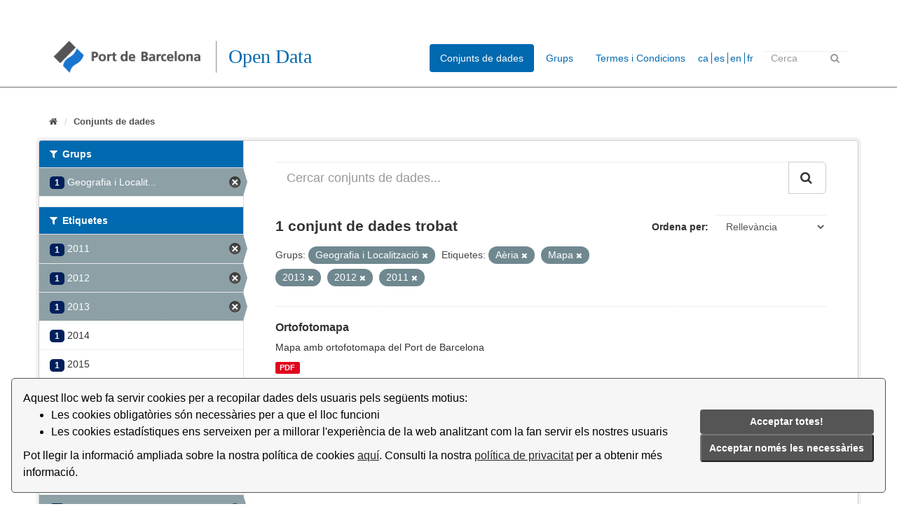

--- FILE ---
content_type: text/html; charset=utf-8
request_url: https://opendata.portdebarcelona.cat/ca/dataset?tags=A%C3%A8ria&tags=Mapa&tags=2013&tags=2012&groups=geografia-localitzacio&tags=2011
body_size: 5872
content:
<!DOCTYPE html>
<!--[if IE 9]> <html lang="ca" class="ie9"> <![endif]-->
<!--[if gt IE 8]><!--> <html lang="ca"> <!--<![endif]-->
  <head>
    <link rel="stylesheet" type="text/css" href="/fanstatic/vendor/:version:2020-05-14T18:59:04.14/select2/select2.css" />
<link rel="stylesheet" type="text/css" href="/fanstatic/css/:version:2021-01-31T15:38:59.59/main.min.css" />
<link rel="stylesheet" type="text/css" href="/fanstatic/vendor/:version:2020-05-14T18:59:04.14/font-awesome/css/font-awesome.min.css" />


    
    <!-- Global site tag (gtag.js) - Google Analytics -->
<script async src="https://www.googletagmanager.com/gtag/js?id=G-R0F905X7Q5"></script>
<script>
  window.dataLayer = window.dataLayer || [];
  function gtag(){dataLayer.push(arguments);}
  gtag('js', new Date());

  gtag('config', 'G-R0F905X7Q5');
</script>

    <meta charset="utf-8" />
      <meta name="generator" content="ckan 2.8.2" />
      <meta name="viewport" content="width=device-width, initial-scale=1.0">
    <title>Conjunts de dades - Portal Open Data del Port de Barcelona</title>

    
    <link rel="shortcut icon" href="/base/images/ckan.ico" />
    
      
    

    
      
      
    <style>
        body {
    background: #005d7a}

.module-heading {
    background-color: #cbcbff;}

.account.not-authed {
display:none;}


.homepage section.featured.media-overlay {
display: none;}

.masthead .nav>li>a, .masthead .nav>li>a:focus,  .masthead .nav>.active>a,  .masthead .nav>.active>a:focus {
    color: rgb(0,105,175);
    text-shadow: none;}

.masthead {
background: #ffffff}

.masthead .nav>.active>a {
color:white}

.masthead .navigation .nav-pills li a:hover, .masthead .navigation .nav-pills li a:focus, .masthead .navigation .nav-pills li.active a {
    background-color: rgb(0,105,175);}

[role=main] {
    min-height: 0px;}

/* .menucss {
  float: left;
  margin: 1em;}

.texto {
  text-align: center;
  padding-top: 6px;
  color:red;}



.alinearmenu {
    width: 100%;
    display: inline-block;
    overflow: hidden;
    text-align: center;
    margin: auto;
    margin-left: 30px;}
*/
.grow img{
transition: 1s ease;}

.menucss img:hover{
-webkit-transform: scale(1.07);
-ms-transform: scale(1.07);
transform: scale(1.07);
transition: 0.5s ease;}

.box.stats {
   margin-top: 20px;}

.box.presentacion{
    margin-top: 20px;
    padding-left: 25px;}

.port {
    display: inline-flex;}

.social-media {
    margin-left:15px;
    margin-top: 10px;}

.social-media img{
     width: 20px; }

.logo-puerto {
       margin-right: 60px;
       padding-top: 5px;}

.main {
     background: #ffffff;}

/* custom barra idiomas */

.form-inline.form-select.lang-select{
   float:left;
   padding-top: 7px;
   background: url(./base/images/world.png) center left no-repeat;}

#s2id_field-lang-select{
   margin-left:30px;
   width: 120px;
   max-width: 90px;}

select2-container lang-container{
background: url(./base/images/flecha.png) center left no-repeat;}

label[for=field-lang-select]{
display:none}

[for=”field-lang-select”]{
   display: none;}

#field-sitewide-search{
   width: 120px;
   max-width: 120px;}

/* footer */

.site-footer{
background:rgb(0, 32, 91)}

.col-md-4.attribution{
   padding-left: 150px;}

.col-md-8.footer-links{
   padding-left: 30px;}


.hero {
   background: none}

.main {
  background: #ffffff}

body {
  background-color: #ffffff}

/* fondo del content de home */
div[role=main]{
background-color: #ffffff}

.logo{
    margin-top: 13px;}

.menucss a{
   float:left}

.texto{
   padding-left:50px;}

.col-md-4.categoria{
  padding-left:100px; }

.col-md-12.col3{
    margin-left:80px;}

.col-md-5.categoria{
   padding: 10px;
    background: rgb(247,248,247);
    margin: 10px;
    padding-bottom: 20px;}

.homepage .module-search .module-content{
   background-color:rgb(247,248,247)}

.homepage .module-search{
   color:rgb(0,105,175);}

.homepage .module-search .tags{
   background-color:rgb(247,248,247);}

.box{
    border: none;
    border-radius: none;
    -webkit-box-shadow: none;
    box-shadow: none;}

.tag{
   color: white;
    background-color:rgb(0,105,175);
    border-radius: 0;    
    box-shadow: none;}

.module-heading{
    background-color:rgb(0,105,175);}

.module-search .tags{
   padding-left: 20px;
   padding-top: 5px;
   background: url(./base/images/flecha.png)  center left no-repeat;}

.homepage .module-search .tags h3{
   margin-left:35px}



.select2-container .select2-choice{
   border:none;
   background-image: none;
   }

.select2-container .select2-choice .select2-arrow{
   border-left:none;
   background-image:none;
   background:none;}

.masthead .section{
   margin-right: 30px;}

#field-sitewide-search{
    height: 20px;
    margin-top: 6px;}

.form-control{
    border-radius:0px;}

.heading{
   margin-left:20px}

.module-heading{
   color:white;}

.badge{
  border-radius: 5px;
   background-color: rgb(0,32,91)}

.btn-primary{
   background-color: rgb(0,32,91);}

.account-masthead .account ul li a{
   color:black;}
.account-masthead .account .notifications a span.badge{
   color:white;}

.account-masthead{
   background:none;}

.module .module-content small{
    background: url(./base/images/info.png) center left no-repeat;
    padding: 30px;}

.linea hr{
   margin-top: 0px;
   margin-bottom: 20px;
   border: 0px;
   border-top: 1px solid;
   border-color: rgb(106,117,113);}

.media-item img{
   width: 50px;}
.menucss img{ 
   max-width: 45px;}

p.text-muted{
   display:none}

.breadcrumb li{
   font-size: small;}

.texto a{
   color:rgb(0,105,175);
   font-weight:bold;}

.menucss img {
   float:left;}

.menucss .texto{
   color:rgb:0,105,175;
   font-weight: bold;}


.form-control{
   border:none;}

.titulo{
   color: rgb(0,105,175);
   font-family: Open Sans;
   
   float:left;
   margin-left:5px;}

.titulo h1{font-weight: 200;}

#main-navigation-toggle{
   margin-top:13px;}

.masthead .logo img {
    max-height: 55px;
}

.masthead .section{
   margin-right:0px;}


.idioma a{
   color: rgb(0,105,175);
   }

.idioma li{
  display:inline;
   padding-left:3px;
   border-left: 1px solid rgb(0,105,175);
}

.idioma li:first-child{border-left:none;}

.idioma {
  float: left;
margin-top:10px
}

.idioma ul{
  padding-inline-start: 0px;
}

span.automatic-local-datetime{
display:none;}

.module.module-narrow.module-shallow.context-info{
display:none;}

.dropdown-menu2{
   float:left;
   margin-top: 10px;
   margin-right: 20px;
   padding-left: 10px;}
      </style>
    
  </head>

  
  <body data-site-root="https://opendata.portdebarcelona.cat/" data-locale-root="https://opendata.portdebarcelona.cat/ca/" >

    
    <div class="hide"><a href="#content">Saltar al contingut</a></div>
  

  
     
<header class="account-masthead">
  <div class="container">
     
    <nav class="account not-authed">
      <ul class="list-unstyled">
        
        <li><a href="/ca/user/login">Identificació</a></li>
         
      </ul>
    </nav>
     
  </div>
</header>

<header class="navbar navbar-static-top masthead">
    
  <div class="container">
    <div class="navbar-right">
      <button data-target="#main-navigation-toggle" data-toggle="collapse" class="navbar-toggle collapsed" type="button">
        <span class="fa fa-bars"></span>
      </button>
    </div>

    
    <div class="header-image navbar-left">
	          
		        <a class="logo" href="/ca/"><img src="/uploads/admin/2020-09-14-135016.129215logotipoportbarcelona.png" alt="Portal Open Data del Port de Barcelona" title="Portal Open Data del Port de Barcelona" /></a>
      
    </div>

    <div class="titulo">
	    <h1>Open Data</h1>
		    </div>

    
    

    <div class="collapse navbar-collapse" id="main-navigation-toggle">
      
      <nav class="section navigation">
        <ul class="nav nav-pills">
           <li class="active"><a href="/ca/dataset">Conjunts de dades</a></li><li><a href="/ca/group">Grups</a></li><li><a href="/ca/about">Termes i Condicions</a></li> 
        </ul>
      </nav>
       
    <div class="idioma">     
	<ul>
		<li><a href="https://opendata.portdebarcelona.cat/ca/dataset?tags=A%C3%A8ria&amp;tags=Mapa&amp;tags=2013&amp;tags=2012&amp;groups=geografia-localitzacio&amp;tags=2011">ca</a></li>
		<li><a href="https://opendata.portdebarcelona.cat/es/dataset?tags=A%C3%A8ria&amp;tags=Mapa&amp;tags=2013&amp;tags=2012&amp;groups=geografia-localitzacio&amp;tags=2011">es</a></li>
		<li><a href="https://opendata.portdebarcelona.cat/en/dataset?tags=A%C3%A8ria&amp;tags=Mapa&amp;tags=2013&amp;tags=2012&amp;groups=geografia-localitzacio&amp;tags=2011">en</a></li>
		<li><a href="https://opendata.portdebarcelona.cat/fr/dataset?tags=A%C3%A8ria&amp;tags=Mapa&amp;tags=2013&amp;tags=2012&amp;groups=geografia-localitzacio&amp;tags=2011">fr</a></li>
        </ul>
	     
    </div>
     

      

      
      <form class="section site-search simple-input" action="/ca/dataset" method="get">
        <div class="field">
          <label for="field-sitewide-search">Cerca conjunts de dades</label>
          <input id="field-sitewide-search" type="text" class="form-control" name="q" placeholder="Cerca" />
          <button class="btn-search" type="submit"><i class="fa fa-search"></i></button>
        </div>
      </form>
      
    </div>
  </div>
</header>

<div class="linea">
   <hr>
</div>

  
    <div role="main">
      <div id="content" class="container">
        
          
            <div class="flash-messages">
              
                
              
            </div>
          

          
            <div class="toolbar">
              
                
                  <ol class="breadcrumb">
                    
<li class="home"><a href="/ca/"><i class="fa fa-home"></i><span> Inici</span></a></li>
                    
  <li class="active"><a href="/cadataset_search?action=search&amp;controller=package">Conjunts de dades</a></li>

                  </ol>
                
              
            </div>
          

          <div class="row wrapper">
            
            
            

            
              <aside class="secondary col-sm-3">
                
                
<div class="filters">
  <div>
    
      

  
  
    
      
      
        <section class="module module-narrow module-shallow">
          
            <h2 class="module-heading">
              <i class="fa fa-filter"></i>
              
              Grups
            </h2>
          
          
            
            
              <nav>
                <ul class="list-unstyled nav nav-simple nav-facet">
                  
                    
                    
                    
                    
                      <li class="nav-item active">
                        <a href="/ca/dataset?tags=A%C3%A8ria&amp;tags=Mapa&amp;tags=2013&amp;tags=2012&amp;tags=2011" title="Geografia i Localització">
                          <span class="item-count badge">1</span>
                          <span class="hidden separator"> - </span>
         		  <span class="item-label">Geografia i Localit...</span>
                        </a>
                      </li>
                  
                </ul>
              </nav>

              <p class="module-footer">
                
                  
                
              </p>
            
            
          
        </section>
      
    
  

    
      

  
  
    
      
      
        <section class="module module-narrow module-shallow">
          
            <h2 class="module-heading">
              <i class="fa fa-filter"></i>
              
              Etiquetes
            </h2>
          
          
            
            
              <nav>
                <ul class="list-unstyled nav nav-simple nav-facet">
                  
                    
                    
                    
                    
                      <li class="nav-item active">
                        <a href="/ca/dataset?tags=A%C3%A8ria&amp;tags=Mapa&amp;tags=2013&amp;tags=2012&amp;groups=geografia-localitzacio" title="">
                          <span class="item-count badge">1</span>
                          <span class="hidden separator"> - </span>
         		  <span class="item-label">2011</span>
                        </a>
                      </li>
                  
                    
                    
                    
                    
                      <li class="nav-item active">
                        <a href="/ca/dataset?tags=A%C3%A8ria&amp;tags=Mapa&amp;tags=2013&amp;groups=geografia-localitzacio&amp;tags=2011" title="">
                          <span class="item-count badge">1</span>
                          <span class="hidden separator"> - </span>
         		  <span class="item-label">2012</span>
                        </a>
                      </li>
                  
                    
                    
                    
                    
                      <li class="nav-item active">
                        <a href="/ca/dataset?tags=A%C3%A8ria&amp;tags=Mapa&amp;tags=2012&amp;groups=geografia-localitzacio&amp;tags=2011" title="">
                          <span class="item-count badge">1</span>
                          <span class="hidden separator"> - </span>
         		  <span class="item-label">2013</span>
                        </a>
                      </li>
                  
                    
                    
                    
                    
                      <li class="nav-item">
                        <a href="/ca/dataset?tags=A%C3%A8ria&amp;tags=Mapa&amp;tags=2014&amp;tags=2013&amp;tags=2012&amp;groups=geografia-localitzacio&amp;tags=2011" title="">
                          <span class="item-count badge">1</span>
                          <span class="hidden separator"> - </span>
         		  <span class="item-label">2014</span>
                        </a>
                      </li>
                  
                    
                    
                    
                    
                      <li class="nav-item">
                        <a href="/ca/dataset?tags=A%C3%A8ria&amp;tags=Mapa&amp;tags=2015&amp;tags=2013&amp;tags=2012&amp;groups=geografia-localitzacio&amp;tags=2011" title="">
                          <span class="item-count badge">1</span>
                          <span class="hidden separator"> - </span>
         		  <span class="item-label">2015</span>
                        </a>
                      </li>
                  
                    
                    
                    
                    
                      <li class="nav-item">
                        <a href="/ca/dataset?tags=A%C3%A8ria&amp;tags=Mapa&amp;tags=2016&amp;tags=2013&amp;tags=2012&amp;groups=geografia-localitzacio&amp;tags=2011" title="">
                          <span class="item-count badge">1</span>
                          <span class="hidden separator"> - </span>
         		  <span class="item-label">2016</span>
                        </a>
                      </li>
                  
                    
                    
                    
                    
                      <li class="nav-item">
                        <a href="/ca/dataset?tags=A%C3%A8ria&amp;tags=Mapa&amp;tags=2017&amp;tags=2013&amp;tags=2012&amp;groups=geografia-localitzacio&amp;tags=2011" title="">
                          <span class="item-count badge">1</span>
                          <span class="hidden separator"> - </span>
         		  <span class="item-label">2017</span>
                        </a>
                      </li>
                  
                    
                    
                    
                    
                      <li class="nav-item">
                        <a href="/ca/dataset?tags=A%C3%A8ria&amp;tags=Mapa&amp;tags=2018&amp;tags=2013&amp;tags=2012&amp;groups=geografia-localitzacio&amp;tags=2011" title="">
                          <span class="item-count badge">1</span>
                          <span class="hidden separator"> - </span>
         		  <span class="item-label">2018</span>
                        </a>
                      </li>
                  
                    
                    
                    
                    
                      <li class="nav-item">
                        <a href="/ca/dataset?tags=A%C3%A8ria&amp;tags=Mapa&amp;tags=2019&amp;tags=2013&amp;tags=2012&amp;groups=geografia-localitzacio&amp;tags=2011" title="">
                          <span class="item-count badge">1</span>
                          <span class="hidden separator"> - </span>
         		  <span class="item-label">2019</span>
                        </a>
                      </li>
                  
                    
                    
                    
                    
                      <li class="nav-item active">
                        <a href="/ca/dataset?tags=Mapa&amp;tags=2013&amp;tags=2012&amp;groups=geografia-localitzacio&amp;tags=2011" title="">
                          <span class="item-count badge">1</span>
                          <span class="hidden separator"> - </span>
         		  <span class="item-label">Aèria</span>
                        </a>
                      </li>
                  
                </ul>
              </nav>

              <p class="module-footer">
                
                  
                    <a href="/ca/dataset?tags=A%C3%A8ria&amp;tags=Mapa&amp;tags=2013&amp;tags=2012&amp;groups=geografia-localitzacio&amp;tags=2011&amp;_tags_limit=0" class="read-more">Mostra més Etiquetes</a>
                  
                
              </p>
            
            
          
        </section>
      
    
  

    
      

  
  
    
      
      
        <section class="module module-narrow module-shallow">
          
            <h2 class="module-heading">
              <i class="fa fa-filter"></i>
              
              Formats
            </h2>
          
          
            
            
              <nav>
                <ul class="list-unstyled nav nav-simple nav-facet">
                  
                    
                    
                    
                    
                      <li class="nav-item">
                        <a href="/ca/dataset?tags=A%C3%A8ria&amp;tags=Mapa&amp;res_format=PDF&amp;tags=2013&amp;tags=2012&amp;groups=geografia-localitzacio&amp;tags=2011" title="">
                          <span class="item-count badge">1</span>
                          <span class="hidden separator"> - </span>
         		  <span class="item-label">PDF</span>
                        </a>
                      </li>
                  
                </ul>
              </nav>

              <p class="module-footer">
                
                  
                
              </p>
            
            
          
        </section>
      
    
  

    
      

  
  
    
      
      
        <section class="module module-narrow module-shallow">
          
            <h2 class="module-heading">
              <i class="fa fa-filter"></i>
              
              Llicències
            </h2>
          
          
            
            
              <nav>
                <ul class="list-unstyled nav nav-simple nav-facet">
                  
                    
                    
                    
                    
                      <li class="nav-item">
                        <a href="/ca/dataset?tags=A%C3%A8ria&amp;tags=Mapa&amp;license_id=ccbysa40&amp;tags=2013&amp;tags=2012&amp;groups=geografia-localitzacio&amp;tags=2011" title="">
                          <span class="item-count badge">1</span>
                          <span class="hidden separator"> - </span>
         		  <span class="item-label">CC BY-SA 4.0</span>
                        </a>
                      </li>
                  
                </ul>
              </nav>

              <p class="module-footer">
                
                  
                
              </p>
            
            
          
        </section>
      
    
  

    
  </div>
  <a class="close no-text hide-filters"><i class="fa fa-times-circle"></i><span class="text">close</span></a>
</div>

              </aside>
            

            
              <div class="primary col-sm-9 col-xs-12">
                
                
  <section class="module">
    <div class="module-content">
      
        
      
      
        
        
        







<form id="dataset-search-form" class="search-form" method="get" data-module="select-switch">

  
    <div class="input-group search-input-group">
      <input aria-label="Cercar conjunts de dades..." id="field-giant-search" type="text" class="form-control input-lg" name="q" value="" autocomplete="off" placeholder="Cercar conjunts de dades...">
      
      <span class="input-group-btn">
        <button class="btn btn-default btn-lg" type="submit" value="search">
          <i class="fa fa-search"></i>
        </button>
      </span>
      
    </div>
  

  
    <span>
  
  

  
  
  
  <input type="hidden" name="tags" value="Aèria" />
  
  
  
  
  
  <input type="hidden" name="tags" value="Mapa" />
  
  
  
  
  
  <input type="hidden" name="tags" value="2013" />
  
  
  
  
  
  <input type="hidden" name="tags" value="2012" />
  
  
  
  
  
  <input type="hidden" name="groups" value="geografia-localitzacio" />
  
  
  
  
  
  <input type="hidden" name="tags" value="2011" />
  
  
  
  </span>
  

  
    
      <div class="form-select form-group control-order-by">
        <label for="field-order-by">Ordena per</label>
        <select id="field-order-by" name="sort" class="form-control">
          
            
              <option value="score desc, metadata_modified desc" selected="selected">Rellevància</option>
            
          
            
              <option value="title_string asc">Nom Ascendent</option>
            
          
            
              <option value="title_string desc">Nom Descendent</option>
            
          
            
              <option value="metadata_modified desc">Última modificació</option>
            
          
            
          
        </select>
        
        <button class="btn btn-default js-hide" type="submit">Vés</button>
        
      </div>
    
  

  
    
      <h2>

  
  
  
  

1 conjunt de dades trobat</h2>
    
  

  
    
      <p class="filter-list">
        
          
          <span class="facet">Grups:</span>
          
            <span class="filtered pill">Geografia i Localització
              <a href="dataset?tags=A%C3%A8ria&amp;tags=Mapa&amp;tags=2013&amp;tags=2012&amp;tags=2011" class="remove" title="Esborra"><i class="fa fa-times"></i></a>
            </span>
          
        
          
          <span class="facet">Etiquetes:</span>
          
            <span class="filtered pill">Aèria
              <a href="dataset?tags=Mapa&amp;tags=2013&amp;tags=2012&amp;groups=geografia-localitzacio&amp;tags=2011" class="remove" title="Esborra"><i class="fa fa-times"></i></a>
            </span>
          
            <span class="filtered pill">Mapa
              <a href="dataset?tags=A%C3%A8ria&amp;tags=2013&amp;tags=2012&amp;groups=geografia-localitzacio&amp;tags=2011" class="remove" title="Esborra"><i class="fa fa-times"></i></a>
            </span>
          
            <span class="filtered pill">2013
              <a href="dataset?tags=A%C3%A8ria&amp;tags=Mapa&amp;tags=2012&amp;groups=geografia-localitzacio&amp;tags=2011" class="remove" title="Esborra"><i class="fa fa-times"></i></a>
            </span>
          
            <span class="filtered pill">2012
              <a href="dataset?tags=A%C3%A8ria&amp;tags=Mapa&amp;tags=2013&amp;groups=geografia-localitzacio&amp;tags=2011" class="remove" title="Esborra"><i class="fa fa-times"></i></a>
            </span>
          
            <span class="filtered pill">2011
              <a href="dataset?tags=A%C3%A8ria&amp;tags=Mapa&amp;tags=2013&amp;tags=2012&amp;groups=geografia-localitzacio" class="remove" title="Esborra"><i class="fa fa-times"></i></a>
            </span>
          
        
      </p>
      <a class="show-filters btn btn-default">Filtrar resultats</a>
    
  

</form>




      
      
        

  
    <ul class="dataset-list list-unstyled">
    	
	      
	        






  <li class="dataset-item">
    
      <div class="dataset-content">
        
          <h3 class="dataset-heading">
            
              
            
            
              <a href="/ca/dataset/ortofotomapa">Ortofotomapa</a>
            
            
              
              
            
          </h3>
        
        
          
        
        
          
            <div>Mapa amb ortofotomapa del Port de Barcelona</div>
          
        
      </div>
      
        
          
            <ul class="dataset-resources list-unstyled">
              
                
                <li>
                  <a href="/ca/dataset/ortofotomapa" class="label label-default" data-format="pdf">PDF</a>
                </li>
                
              
            </ul>
          
        
      
    
  </li>

	      
	    
    </ul>
  

      
    </div>

    
      
    
  </section>

  
  <section class="module">
    <div class="module-content">
      
      <small>
        
        
        
          També podeu accedir a aquest registre usant l'API <a href="/ca/api/3">API</a> (vegeu <a href="http://docs.ckan.org/en/2.8/api/">Documentació de la API</a>).
      </small>
      
    </div>
  </section>
  

              </div>
            
          </div>
        
      </div>
    </div>
  
    <footer class="site-footer">
    <div class="container">
        
        <div class="row">
            <div class="col-md-8 footer-links">
                
                <div class="port">
                    <div class="logo-puerto">
                        <a href="http://www.portdebarcelona.cat/home_apb"><img src="/base/images/logo_APB_blanco.png" alt="PortBarcelona" title="PortBarcelona"></a>
                        </li>
                    </div>
                    <div class="social-media">
                        <a href="https://twitter.com/PortdeBarcelona"><img src="/base/images/logo_twitter_blanco.png" alt="Twitter" title="Twitter"></a>
                        </li>
                    </div>
                    <div class="social-media">
                        <a href="https://www.linkedin.com/company/portdebarcelona"><img src="/base/images/logo_linkedin_blanco.png" alt="Linkedin" title="Linkedin"></a>
                        </li>
                    </div>
                </div>
                
            </div>
            <div class="col-md-4 attribution">
                 

                <ul class="list-unstyled">
                    
                    <li><a href="/ca/about">Termes i Condicions</a></li>
                    
                </ul>
                <ul class="list-unstyled">
                      
                    <li><a href="http://docs.ckan.org/en/2.8/api/">API CKAN</a></li>
                      
                </ul>
                
            </div>
            <div>
                <link rel="stylesheet" type="text/css" url( "../../../base/css/cookieconsent.min.css" href="../../../base/css/cookieconsent.min.css" />
                <script src="../../../base/javascript/cookieconsent.min.js" defer></script>
                <script src="../../../base/javascript/cookie_consent_translator.js" defer></script>
                <script>
                    window.addEventListener("load", function() {
                        window.wpcc.init({
                            "border": "thin",
                            "corners": "small",
                            "colors": {
                                "popup": {
                                    "background": "#f6f6f6",
                                    "text": "#000000",
                                    "border": "#555555"
                                },
                                "button": {
                                    "background": "#555555",
                                    "text": "#ffffff"
                                }
                            },
                            "content": {
                                "message": "",
                                "link": "Llegir més.",
                                "button": "Entès!",
                                "href": "https://opendata.portdebarcelona.cat"
                            },
                            "position": "bottom"
                        })
                        showCookieConsentSpan()
                    });
                </script>
            </div>
        </div>
        
    </div>
      
</footer>
  
    
    
    
  
    

      
  <script>document.getElementsByTagName('html')[0].className += ' js';</script>
<script type="text/javascript" src="/fanstatic/vendor/:version:2020-05-14T18:59:04.14/jquery.min.js"></script>
<script type="text/javascript" src="/fanstatic/vendor/:version:2020-05-14T18:59:04.14/:bundle:bootstrap/js/bootstrap.min.js;jed.min.js;moment-with-locales.js;select2/select2.min.js"></script>
<script type="text/javascript" src="/fanstatic/base/:version:2024-01-11T14:08:58.10/:bundle:plugins/jquery.inherit.min.js;plugins/jquery.proxy-all.min.js;plugins/jquery.url-helpers.min.js;plugins/jquery.date-helpers.min.js;plugins/jquery.slug.min.js;plugins/jquery.slug-preview.min.js;plugins/jquery.truncator.min.js;plugins/jquery.masonry.min.js;plugins/jquery.form-warning.min.js;plugins/jquery.images-loaded.min.js;sandbox.min.js;module.min.js;pubsub.min.js;client.min.js;notify.min.js;i18n.min.js;main.min.js;modules/select-switch.min.js;modules/slug-preview.min.js;modules/basic-form.min.js;modules/confirm-action.min.js;modules/api-info.min.js;modules/autocomplete.min.js;modules/custom-fields.min.js;modules/data-viewer.min.js;modules/table-selectable-rows.min.js;modules/resource-form.min.js;modules/resource-upload-field.min.js;modules/resource-reorder.min.js;modules/resource-view-reorder.min.js;modules/follow.min.js;modules/activity-stream.min.js;modules/dashboard.min.js;modules/resource-view-embed.min.js;view-filters.min.js;modules/resource-view-filters-form.min.js;modules/resource-view-filters.min.js;modules/table-toggle-more.min.js;modules/dataset-visibility.min.js;modules/media-grid.min.js;modules/image-upload.min.js;modules/followers-counter.min.js"></script></body>
</html>